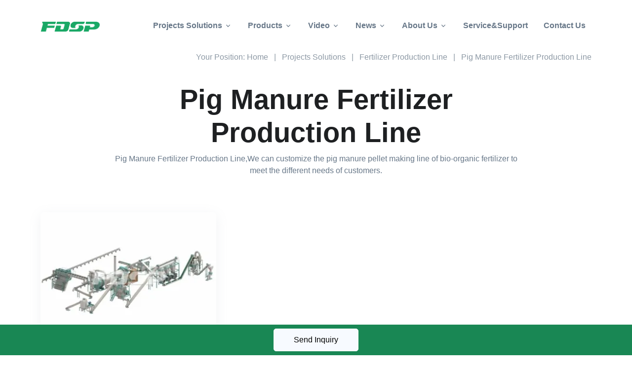

--- FILE ---
content_type: text/html
request_url: https://m.en.fdsp.com/pig-manure-fertilizer-solution/
body_size: 12073
content:
<!DOCTYPE html>
<html lang="en-US">
<head>
  <meta charset="UTF-8">
  <title>Pig Manure Fertilizer Production Line,China,Manufacturers,Suppliers - FDSP</title>
  <meta name="description" content="Pig Manure Fertilizer Production Line,We can customize the pig manure pellet making line of bio-organic fertilizer to meet the different needs of customers.">
  <meta name="keywords" content="Pig Manure Fertilizer Production Line" />
  <meta name="apple-mobile-web-app-title" content="FDSP">
  <meta name="application-name" content="FDSP">
  <meta name="twitter:image" content="http://m.en.fdsp.com/template/eyou/mobile/images/ogimage.jpg">
  <meta name="twitter:title" content="Pig Manure Fertilizer Production Line,China,Manufacturers,Suppliers - FDSP">
  <meta name="twitter:description" content="Pig Manure Fertilizer Production Line,We can customize the pig manure pellet making line of bio-organic fertilizer to meet the different needs of customers.">
  <meta property="og:type" content="site">
  <meta property="og:site_name" content="FDSP">
  <meta property="og:url" content="http://m.en.fdsp.com/pig-manure-fertilizer-solution/">
  <meta property="og:image" content="http://m.en.fdsp.com/template/eyou/mobile/images/ogimage.jpg">
  <meta property="og:title" content="Pig Manure Fertilizer Production Line,China,Manufacturers,Suppliers - FDSP">
  <meta property="og:description" content="Pig Manure Fertilizer Production Line,We can customize the pig manure pellet making line of bio-organic fertilizer to meet the different needs of customers.">
  <meta name="viewport"
    content="width=device-width, user-scalable=no, initial-scale=1.0, maximum-scale=1.0, minimum-scale=1.0">
  <meta name="format-detection" content="telephone=yes">
  <meta name="format-detection" content="email=yes">
  <meta name="apple-mobile-web-app-capable" content="yes">
  <meta name="apple-mobile-web-app-status-bar-style" content="black">
  <meta name="x5-orientation" content="portrait">
  <meta name="screen-orientation" content="portrait">
  <meta name="MobileOptimized" content="640">
  <meta name="applicable-device" content="mobile">
  <link href="https://en.fdsp.com/pig-manure-fertilizer-solution/" rel="canonical">
  <link rel="shortcut icon" href="http://m.en.fdsp.com/favicon.ico"
    type="image/vnd.microsoft.icon" />
  <link rel="icon" href="http://m.en.fdsp.com/favicon.ico" type="image/x-icon">
  <link rel="stylesheet" href="/template/eyou/mobile/css/theme.min.css">   <script>
    window.dataLayer = window.dataLayer || [];
    function gtag() { dataLayer.push(arguments); }
    gtag('consent', 'default', {
      'ad_storage': 'denied',
      'analytics_storage': 'denied',
      'ad_user_data': 'denied',
      'ad_personalization': 'denied'
    });
  </script>
  <!-- Google Tag Manager -->
<script>(function(w,d,s,l,i){w[l]=w[l]||[];w[l].push({'gtm.start':
new Date().getTime(),event:'gtm.js'});var f=d.getElementsByTagName(s)[0],
j=d.createElement(s),dl=l!='dataLayer'?'&l='+l:'';j.async=true;j.src=
'https://www.googletagmanager.com/gtm.js?id='+i+dl;f.parentNode.insertBefore(j,f);
})(window,document,'script','dataLayer','GTM-WHH9H7P');</script>
<!-- End Google Tag Manager -->
</head>
<body> <link rel="stylesheet" href="/template/eyou/mobile/css/hs-mega-menu.min.css">
<!-- ========== HEADER ========== -->
<header id="header" class="navbar navbar-expand-lg navbar-end navbar-light bg-white p-0 pt-4">
  <div class="container">
    <nav class="js-mega-menu navbar-nav-wrap">
      <a class="navbar-brand" href="/" aria-label="FDSP"> <img  decoding="async" fetchpriority="high" loading="eager" class="navbar-brand-logo"  src="https://en.fdsp.com/uploads/allimg/20240323/1-240323154255963.png" alt="FDSP"> </a>
      <button class="navbar-toggler" type="button" data-bs-toggle="collapse" data-bs-target="#navbarNavDropdown"
        aria-controls="navbarNavDropdown" aria-expanded="false" aria-label="Toggle navigation">
        <span class="navbar-toggler-default"> <i class="bi-list"></i> </span>
        <span class="navbar-toggler-toggled"> <i class="bi-x"></i> </span> </button>
      <div class="collapse navbar-collapse" id="navbarNavDropdown">
        <ul class="navbar-nav">  <li class="hs-has-mega-menu nav-item">
            <a id="landingsMegaMenu158" class="hs-mega-menu-invoker nav-link fw-bold dropdown-toggle" aria-current="page" href="/projects-solutions/" role="button" data-bs-toggle="dropdown" aria-expanded="false"> Projects Solutions </a>
             <div class="hs-mega-menu dropdown-menu w-100 p-0 m-0"
              aria-labelledby="landingsMegaMenu158" style="min-width: 30rem;">
              <div class="row">
                <div class="col-lg-12">
                  <div class="navbar-dropdown-menu-inner">
                    <div class="row">  <div
                        class="col-sm mb-3 mb-sm-0">
                        <a class="dropdown-header text-capitalize text-dark fs-6 border-bottom text-wrap" href="/feed-engineering/">Feed Production Line</a>
                         <a class="dropdown-item text-wrap" href="/small-turnkey-animal-feed-set/">Small Turnkey Animal Feed Production Line</a>
                         <a class="dropdown-item text-wrap" href="/poultry-livestock-feed-production-line/">Poultry & Livestock Feed Production Line</a>
                         <a class="dropdown-item text-wrap" href="/pig-feed-production-line/">Pig Feed Production Line</a>
                         <a class="dropdown-item text-wrap" href="/ruminant-animal-feed-production-line/">Ruminant Animal Feed Production Line</a>
                         <a class="dropdown-item text-wrap" href="/floating-fish-feed-extruding-line/">Floating Fish Feed Extruding Line</a>
                         <a class="dropdown-item text-wrap" href="/yuanliaopenghuachengtaogongcheng/">Raw Material Extruding Production Line</a>
                         <a class="dropdown-item text-wrap" href="/chongwushipingongcheng/">Pet feed engineering</a>
                         <a class="dropdown-item text-wrap" href="/premix-feed-production-line/">Premix Feed Production Line</a>
                         <a class="dropdown-item text-wrap" href="/concentrated-feed-production-line/">Concentrated Feed Production Line</a>
                         <a class="dropdown-item text-wrap" href="/aqua-fish-feed-production-line/">Aqua Fish Feed Production Line</a>
                                              </div>  <div
                        class="col-sm mb-3 mb-sm-0">
                        <a class="dropdown-header text-capitalize text-dark fs-6 border-bottom text-wrap" href="/fertilizer-engineering/">Fertilizer Production Line</a>
                         <a class="dropdown-item text-wrap" href="/chicken-manure-fertilizer-solution/">Chicken Manure Fertilizer Production Line</a>
                         <a class="dropdown-item text-wrap" href="/pig-manure-fertilizer-solution/">Pig Manure Fertilizer Production Line</a>
                         <a class="dropdown-item text-wrap" href="/cattle-sheep-manure-fertilizer-solution/">Cattle & Sheep Manure Fertilizer Production Line</a>
                         <a class="dropdown-item text-wrap" href="/human-waste-fertilizer-solution/">Human Waste Fertilizer Production Line</a>
                         <a class="dropdown-item text-wrap" href="/kitchen-waste-fertilizer-solution/">Kitchen Waste Fertilizer Production Line</a>
                                              </div>  <div
                        class="col-sm mb-3 mb-sm-0">
                        <a class="dropdown-header text-capitalize text-dark fs-6 border-bottom text-wrap" href="/biomass-engineering/">Biomass Production Line</a>
                         <a class="dropdown-item text-wrap" href="/wood-pellet-production-line/">Wood Pellet Production Line</a>
                         <a class="dropdown-item text-wrap" href="/crop-pellet-production-line/">Straw Pellet Production Line</a>
                         <a class="dropdown-item text-wrap" href="/solid-waste-pellet-production-line/">Solid Waste Pellet Production Line</a>
                                              </div>  <div
                        class="col-sm mb-3 mb-sm-0">
                        <a class="dropdown-header text-capitalize text-dark fs-6 border-bottom text-wrap" href="/steel-silo-engineering/">Steel Silo Engineering</a>
                         <a class="dropdown-item text-wrap" href="/grain-industry-silo/">Grain Industry Silo</a>
                         <a class="dropdown-item text-wrap" href="/building-materials-industry-silo/">Building Materials Industry Silo</a>
                         <a class="dropdown-item text-wrap" href="/feed-industry-silo/">Feed Industry Silo</a>
                         <a class="dropdown-item text-wrap" href="/port-industry-silo/">Port Industry Silo</a>
                         <a class="dropdown-item text-wrap" href="/brewing-industry-silo/">Brewing Industry Silo</a>
                         <a class="dropdown-item text-wrap" href="/oil-and-plat-industry-silo/">Oil and Plat Industry Silo</a>
                         <a class="dropdown-item text-wrap" href="/chengpinsanzhuangcang/">Finished products bulk steel silo</a>
                                              </div>  </div>
                  </div>
                </div>
              </div>
            </div>           </li>  <li class="hs-has-mega-menu nav-item">
            <a id="landingsMegaMenu13" class="hs-mega-menu-invoker nav-link fw-bold dropdown-toggle" aria-current="page" href="/products/" role="button" data-bs-toggle="dropdown" aria-expanded="false"> Products </a>
             <div class="hs-mega-menu dropdown-menu w-100 p-0 m-0"
              aria-labelledby="landingsMegaMenu13" style="min-width: 30rem;">
              <div class="row">
                <div class="col-lg-12">
                  <div class="navbar-dropdown-menu-inner">
                    <div class="row">  <div
                        class="col-sm mb-3 mb-sm-0">
                        <a class="dropdown-header text-capitalize text-dark fs-6 border-bottom text-wrap" href="/feed-machinery/">Feed Machinery</a>
                         <a class="dropdown-item text-wrap" href="/feed-hammer-mill/">Feed Hammer Mill</a>
                         <a class="dropdown-item text-wrap" href="/mixing-equipment/">Mixing Equipment</a>
                         <a class="dropdown-item text-wrap" href="/feed-pellet-mill/">Feed Pellet Mill</a>
                         <a class="dropdown-item text-wrap" href="/feed-extruder/">Feed Extruder</a>
                         <a class="dropdown-item text-wrap" href="/liquid-adding-system/">Liquid Adding System</a>
                         <a class="dropdown-item text-wrap" href="/feed-cleaning-equipment/">Feed Cleaning Equipment</a>
                         <a class="dropdown-item text-wrap" href="/cooler/">Cooler</a>
                         <a class="dropdown-item text-wrap" href="/posuishebei/">Crumbler</a>
                         <a class="dropdown-item text-wrap" href="/screener/">Screener</a>
                         <a class="dropdown-item text-wrap" href="/tishengshusongshebei/">Elevating Conveying Equipment</a>
                                              </div>  <div
                        class="col-sm mb-3 mb-sm-0">
                        <a class="dropdown-header text-capitalize text-dark fs-6 border-bottom text-wrap" href="/fertilizer-machinery/">Fertilizer Machinery</a>
                         <a class="dropdown-item text-wrap" href="/turner/">Turner</a>
                         <a class="dropdown-item text-wrap" href="/grinder-and-mixer/">Grinder Machine</a>
                         <a class="dropdown-item text-wrap" href="/hunheshebei/">Mixer Machine</a>
                         <a class="dropdown-item text-wrap" href="/dryer/">Dryer</a>
                         <a class="dropdown-item text-wrap" href="/fertilizer-pellet-mill/">Fertilizer Pellet Mill</a>
                         <a class="dropdown-item text-wrap" href="/cooler-screener/">Cooler &amp; Screener</a>
                                              </div>  <div
                        class="col-sm mb-3 mb-sm-0">
                        <a class="dropdown-header text-capitalize text-dark fs-6 border-bottom text-wrap" href="/biomass-machinery/">Biomass Machinery</a>
                         <a class="dropdown-item text-wrap" href="/debarking-machine/">Raw Material Pretreatment Equipment</a>
                         <a class="dropdown-item text-wrap" href="/hammer-mill/">Hammer Mill</a>
                         <a class="dropdown-item text-wrap" href="/dryer-equipment/">Dryer Equipment</a>
                         <a class="dropdown-item text-wrap" href="/pellet-mill/">Pellet Mill</a>
                         <a class="dropdown-item text-wrap" href="/cooler-screener1/">Ancillary Equipment</a>
                                              </div>  <div
                        class="col-sm mb-3 mb-sm-0">
                        <a class="dropdown-header text-capitalize text-dark fs-6 border-bottom text-wrap" href="/steel-silo-machinery/">Steel Silo Machinery</a>
                         <a class="dropdown-item text-wrap" href="/dryer-machine/">Dryer Machine</a>
                         <a class="dropdown-item text-wrap" href="/conveying-equipment/">Conveying Equipment</a>
                         <a class="dropdown-item text-wrap" href="/loading-unloading-equipment/">Loading & Unloading Equipment</a>
                         <a class="dropdown-item text-wrap" href="/steel-silo/">Steel Silo</a>
                         <a class="dropdown-item text-wrap" href="/monitoring-and-management-system/">Monitoring and Management System</a>
                         <a class="dropdown-item text-wrap" href="/steel-silo-production-pieces/">Steel Silo Production Pieces</a>
                                              </div>  </div>
                  </div>
                </div>
              </div>
            </div>           </li>           <li class=" hs-has-sub-menu  nav-item">
            <a id="landingsMegaMenu1" class="hs-mega-menu-invoker nav-link fw-bold  dropdown-toggle " href="/video/" role="button"  data-bs-toggle="dropdown"  aria-expanded="false"> Video </a>
             <div
              class="hs-sub-menu dropdown-menu pt-0 mt-0" aria-labelledby="companyMegaMenu1"
              style="min-width: 14rem;">               <a class="dropdown-item" href="/products-video/">Products Video</a>               <a class="dropdown-item" href="/engineering-video/">Engineering Video</a>               <a class="dropdown-item" href="/corporate-video/">Corporate Video</a>               <a class="dropdown-item" href="/3D-Animation/">3D Animation</a>               <a class="dropdown-item" href="/explanation-video/">Explainer video</a>  </div>
                      </li>           <li class=" hs-has-sub-menu  nav-item">
            <a id="landingsMegaMenu17" class="hs-mega-menu-invoker nav-link fw-bold  dropdown-toggle " href="/news/" role="button"  data-bs-toggle="dropdown"  aria-expanded="false"> News </a>
             <div
              class="hs-sub-menu dropdown-menu pt-0 mt-0" aria-labelledby="companyMegaMenu17"
              style="min-width: 14rem;">               <a class="dropdown-item" href="/company-news/">Company News</a>               <a class="dropdown-item" href="/industry-news/">Industry News</a>               <a class="dropdown-item" href="/faq/">FAQ</a>  </div>
                      </li>           <li class=" hs-has-sub-menu  nav-item">
            <a id="landingsMegaMenu159" class="hs-mega-menu-invoker nav-link fw-bold  dropdown-toggle " href="/about-us/" role="button"  data-bs-toggle="dropdown"  aria-expanded="false"> About Us </a>
             <div
              class="hs-sub-menu dropdown-menu pt-0 mt-0" aria-labelledby="companyMegaMenu159"
              style="min-width: 14rem;">               <a class="dropdown-item" href="/abouts/">About Us</a>               <a class="dropdown-item" href="/enterprise-culture/">Enterprise Culture</a>               <a class="dropdown-item" href="/development-path/">Development Path</a>               <a class="dropdown-item" href="/qualification/">Qualification</a>               <a class="dropdown-item" href="/agent/">Recruitment agent</a>  </div>
                      </li>           <li class=" nav-item">
            <a id="landingsMegaMenu4" class="hs-mega-menu-invoker nav-link fw-bold " href="/service-support/" role="button"  aria-expanded="false"> Service&Support </a>
                      </li>           <li class=" nav-item">
            <a id="landingsMegaMenu70" class="hs-mega-menu-invoker nav-link fw-bold " href="/contacts-us/" role="button"  aria-expanded="false"> Contact Us </a>
                      </li>         </ul>
      </div>
    </nav>
  </div>
</header>
<!-- ========== END HEADER ========== -->  <ul
  class="container list-inline list-separator mb-4 mt-4 mb-lg-6 text-muted text-end" itemscope
  itemtype="https://schema.org/BreadcrumbList">Your Position:  <a href='/' class='text-muted'>Home</a>   |   <a href='/projects-solutions/' class='text-muted'>Projects Solutions</a>   |   <a href='/fertilizer-engineering/' class='text-muted'>Fertilizer Production Line</a>   |   <a href='/pig-manure-fertilizer-solution/'>Pig Manure Fertilizer Production Line</a></ul>  <div class="container">
    <div class="w-lg-75 text-center mx-lg-auto">
      <div class="mb-5 mb-md-10">
        <h1 class="display-4">Pig Manure Fertilizer Production Line</h1>
        <p>Pig Manure Fertilizer Production Line,We can customize the pig manure pellet making line of bio-organic fertilizer to meet the different needs of customers.</p>
      </div>
    </div>
    <div class="content-space-b-1 content-space-b-lg-1">
      <div class="js-shuffle row row-cols-1 row-cols-sm-2 row-cols-lg-3 mb-5">  <div class="col mb-5" itemscope itemtype="https://schema.org/Product">
          <div class="card h-100 card-transition">
            <a href="/pig-manure-fertilizer-solution/6_7tph_pig_manure_bio_organic_pelleting_line_2007.html"><img  decoding="async" fetchpriority="low" loading="lazy" itemprop="image" class="card-img-top"  src="https://en.fdsp.com/uploads/thumb/366_266/a28.jpeg" width="366" height="266" alt="6-7tph pig manure bio-organic pelleting line"></a>
            <div class="card-body"> <span class="card-subtitle text-body" itemprop="name">Pig Manure Fertilizer Production Line</span>
              <h5 class="card-title"><a class="card-text" itemprop="url" href="/pig-manure-fertilizer-solution/6_7tph_pig_manure_bio_organic_pelleting_line_2007.html" >6-7tph pig manure bio-organic pelleting line</a></h5>
              <bottom class="btn btn-outline-success btn-sm btn-transition rounded-pill px-6 w-100"
                onclick="dataLayer.push({'GetTime': getNowFormatDate()});" data-bs-toggle="modal"
                data-bs-target="#formfooter">Get a Quote</bottom>
            </div>
          </div>
          <div itemprop="offers" itemtype="https://schema.org/AggregateOffer" itemscope>
            <meta itemprop="lowPrice" content="1000.00" />
            <meta itemprop="highPrice" content="999999.99" />
            <meta itemprop="offerCount" content="100" />
            <meta itemprop="priceCurrency" content="USD" />
          </div>
          <div itemprop="aggregateRating" itemtype="https://schema.org/AggregateRating" itemscope>
            <meta itemprop="reviewCount" content="100" />
            <meta itemprop="ratingValue" content="5" />
          </div>
        </div>  </div>
      <nav aria-label="Page navigation example">
        <ul class="pagination justify-content-center">  Total <strong>1</strong> Page <strong>1</strong>        </ul>
      </nav>
    </div>
  </div> <!-- CTA Banner -->
<section id="contacts" class=" content-space-b-2 content-space-b-lg-2"  > 
  <!-- CTA -->
  <div class="bg-soft-success">
    <div class="container content-space-1">
      <div class="row justify-content-lg-between align-items-lg-center">
        <div class="col-md mb-5 mb-md-0">
          <div class="text-dark mb-0">We design comprehensive solutions for machinery and engineering according to different requirements of customers, different raw materials and different sites.and provide 3D renderings to enhance the user experience.</div>
        </div>
        <div class="col-md-auto">
          <div class="d-grid d-sm-flex gap-3"> <a class="btn btn-success btn-transition" onclick="dataLayer.push({'GetTime': getNowFormatDate()});"  data-bs-toggle="modal" data-bs-target="#formtanchuang" > Send Inquiry</a> <a class="btn btn-ghost-dark btn-transition" onclick="dataLayer.push({'GetTime': getNowFormatDate()});"  data-bs-toggle="modal" data-bs-target="#formfooter" title="Get a Quote">Get a Quote <i class="bi-chevron-right small ms-1"></i></a> </div>
        </div>
      </div>
    </div>
  </div>
  <!-- End CTA --> 
</section>
<!-- End CTA Banner-->  <section id="Form"> 
  <div class="container content-space-0 content-space-lg-0">
    <div class="row justify-content-lg-between align-items-md-center">
      <div class="col-md-5 mb-7 mb-md-0">
        <div class="mb-5">
          <div class="h2">Why choose us</div>
          
        </div>
        <!-- service -->
        <ul class="list-checked list-checked-success">
          <div class="accordion" id="accordionExample">             <div class="accordion-item">
              <div class="accordion-header" id="heading0"> <a class="accordion-button collapsed" role="button" data-bs-toggle="collapse" data-bs-target="#flush-collapse0" aria-expanded="false" aria-controls="flush-collapse0">Personalized customization   Provide 3D renderings</a> </div>
              <div id="flush-collapse0" class="accordion-collapse collapse" aria-labelledby="flush-heading0" data-bs-parent="#accordionFlushExample">
                <div class="accordion-body">We can design project planning solutions according to the different needs of customers, and provide 3D renderings to enhance the user experience.Also, we&#39; ll help customers to accurately sort out their own needs, and work with customers to repeatedly rationalize the scientific process, scientific, and optimize the design of the product system, and meet the reasonable individual needs of customers at any cost.With the spirit of perfectionism, we will build a good friend turnkey project, seek for our customers&#39; value, and use the &quot;differentiated competition strategy&quot; to improve the market competitiveness for our customers and achieve strong cooperation and common development.</div>
              </div>
            </div>
                        <div class="accordion-item">
              <div class="accordion-header" id="heading1"> <a class="accordion-button collapsed" role="button" data-bs-toggle="collapse" data-bs-target="#flush-collapse1" aria-expanded="false" aria-controls="flush-collapse1">Field Survey</a> </div>
              <div id="flush-collapse1" class="accordion-collapse collapse" aria-labelledby="flush-heading1" data-bs-parent="#accordionFlushExample">
                <div class="accordion-body">We design comprehensive solutions for feed machinery, fertilizer machinery, biomass machinery, storage machinery and engineering according to different requirements of customers, different raw materials and different sites.Our professionals will go deep into the construction site and plan well. In practice, it is truly tailored to local conditions. Different design schemes and construction methods are adopted according to different survey results to ensure scientific, reasonable, economical and practical, and environmentally friendly and then create a safe, efficient and stable production line for customers.</div>
              </div>
            </div>
                        <div class="accordion-item">
              <div class="accordion-header" id="heading2"> <a class="accordion-button collapsed" role="button" data-bs-toggle="collapse" data-bs-target="#flush-collapse2" aria-expanded="false" aria-controls="flush-collapse2">Professional Team</a> </div>
              <div id="flush-collapse2" class="accordion-collapse collapse" aria-labelledby="flush-heading2" data-bs-parent="#accordionFlushExample">
                <div class="accordion-body">The company has a professional technical team with 25 years of practical experience in design, manufacture and installation. We persist on unified management, unified training, high quality personnel and good service always the same. Strict technical assessment is carried out every year, and the examination and approval is basic qualified for employment. Our workers have rich professional quality and high sense of responsibility for on-site installation and maintenance experience.With a high degree of professionalism, we help our customers achieve production efficiency in the shortest period of time, allowing customers to seize market opportunities and win at the starting line.</div>
              </div>
            </div>
                        <div class="accordion-item">
              <div class="accordion-header" id="heading3"> <a class="accordion-button collapsed" role="button" data-bs-toggle="collapse" data-bs-target="#flush-collapse3" aria-expanded="false" aria-controls="flush-collapse3">Technical Service</a> </div>
              <div id="flush-collapse3" class="accordion-collapse collapse" aria-labelledby="flush-heading3" data-bs-parent="#accordionFlushExample">
                <div class="accordion-body">Regardless of pre-sales or after-sales technical support, we are always ready to provide customer satisfied service.With the rigorous order to ensure the highest efficiency, we are prepared to receive customer technical inquiries at any time, on-site service, equipment maintenance, production failures, service complaints and other issues to improve customer satisfaction.Through telephone consultation and on-site service, we can find problems and solve problems in time to ensure customer rights, provide professional and targeted services for different users, and escort customers throughout the process</div>
              </div>
            </div>
                        <div class="accordion-item">
              <div class="accordion-header" id="heading4"> <a class="accordion-button collapsed" role="button" data-bs-toggle="collapse" data-bs-target="#flush-collapse4" aria-expanded="false" aria-controls="flush-collapse4">One-on-One Guidance</a> </div>
              <div id="flush-collapse4" class="accordion-collapse collapse" aria-labelledby="flush-heading4" data-bs-parent="#accordionFlushExample">
                <div class="accordion-body">After the installation and commissioning is completed, we will provide one-to-one technical guidance according to the actual situation of the customer, and will be responsible for training the operators until the customer can completely operate the production. We  truly be &quot;customer-centric&quot; to provide excellent service to customers.Follow-up questions will be answered by professionals and they  make timely feedback records, and provide solutions to problems. If there is a need for on-site guidance, depending on the specific circumstances, the company will arrange relevant professionals to provide timely guidance to the designated location.</div>
              </div>
            </div>
                        <div class="accordion-item">
              <div class="accordion-header" id="heading5"> <a class="accordion-button collapsed" role="button" data-bs-toggle="collapse" data-bs-target="#flush-collapse5" aria-expanded="false" aria-controls="flush-collapse5">Rapid Response, Lifetime Maintenance</a> </div>
              <div id="flush-collapse5" class="accordion-collapse collapse" aria-labelledby="flush-heading5" data-bs-parent="#accordionFlushExample">
                <div class="accordion-body">   In the service quality control, we insist on lifelong service and infinite improvement. In addition to the shelf life, we provide lifelong service to our customers. As long as the equipment is in use, the service of the good friend will not be terminated. In the service, we insist on the first time response, the fastest speed to solve the problem.   At the same time, the product dynamic improvement system is established, and the typical problems on the products reflected by the customers are solved. Immediately after the solution, the product design is improved. According to the idea of &#39;no best, only better&#39;, we pursue endless improvement on the product, the service process on the issue. After the solution, we will immediately improve and optimize the service process, service standards and documentation system, and infinitely improve the service system with the spirit of  &#39;accumulating the tide and dripping through the stone&#39;.</div>
              </div>
            </div>
             </div>
        </ul>
        <!--End service --> 
      </div>
      <div class="col-md-7 col-lg-6" id="Form">
      <form method="post" action="https://en.fdsp.com/index.php?m=home&c=Lists&a=gbook_submit&lang=cn" id="form-bottom" >
        <input type="hidden" name="attr_31" id="urlbottom" value="">
        <input type="hidden" name="attr_38" id="umtfrombottom" value="">
        <input type="hidden" name="attr_46" id="wordfrombottom" value="">
        <input type="hidden" name="gourl" id="gourlbottom" value="">
        <input type="hidden" name="typeid" value="238">
        <div class="card">
          <div class="card-header p-2 bg-success text-center">
            <div class="card-header-title text-white h2">Send Inquiry</div>
            <p class="text-white m-0">Get a quote, Learn more about products</p>
          </div>
          <div class="card-body"> 
            <div class="row gx-3">
              <div class="col-sm-6 mb-4">
                <input type="text" class="form-control form-control-lg" name="attr_26" placeholder="Name" aria-label="Name">
              </div>
              <div class="col-sm-6 mb-4">
                <input type="tel" class="form-control form-control-lg" name="attr_28" placeholder="Telephone or Whatsapp" aria-label="Telephone or Whatsapp">
              </div>
            </div>
            <div class="mb-4">
              <input type="email" class="form-control form-control-lg" name="attr_29" placeholder="Email *" required="">
            </div>
            <div class="row gx-3 col-sm-12 m-0 mb-4">
              <textarea class="form-control form-control-lg pb-4" name="attr_30" placeholder="Please tell us your detailed requirements, Such as output, raw materials *" required=""></textarea>
              <div class="text-muted small pt-3">We provide quotations, solutions and products based on the information you fill in, please fill in your needs and project description in detail</div>
            </div>
            
            <div class="row align-items-center d-grid mb-2">
              <button type="submit" class="btn btn-success btn-lg">Submit</button>
            </div>
          </div>
         <div class="text-center mb-3 row">
            <div class="col-sm-12 col-lg-7"><span class="form-text">We'll get back to you in 1 business days.</span></div>
            <!-- <div class="col-sm-12 col-lg-5"><a class="link link-success" href="https://wa.me/+86 13961106628?text=I%E2%80%99m%20interested%20in%20learning%20more%20about%20your%20product%20(https://en.fdsp.com/pig-manure-fertilizer-solution/)" onclick="dataLayer.push({'GetTime': getNowFormatDate()});"  target="_blank" title="+86 13961106628"><i class="bi bi-whatsapp"></i>  +86 13961106628</a></div> -->
         </div>
        </div>
        
      </form>
    </div>
  </div>
  </div>
</section>

 <!-- ========== FOOTER ========== -->
<footer class="bg-light mt-5 mb-10">
  <div class="container pb-1 pb-lg-4">
    <div class="row content-space-t-2">
      <div class="col-12 col-lg-3 mb-7 mb-lg-0">
        <div class="mb-5">
          <a class="navbar-brand" href="/" aria-label="Space"> <img  decoding="async" fetchpriority="low" loading="lazy" class="navbar-brand-logo"  src="https://en.fdsp.com/uploads/allimg/20240323/1-240323154255963.png" alt="FDSP"> </a>
        </div>
        <ul class="list-unstyled list-py-1">
          <li>
            <a class="link-success fw-bold" onclick="dataLayer.push({'GetTime': getNowFormatDate()});" data-bs-toggle="modal" data-bs-target="#formfooter" href=""><i class="bi bi-currency-exchange"></i> Get a Quote</a>
          </li>
          <li>
            <a class="link-success fw-bold" onclick="dataLayer.push({'GetTime': getNowFormatDate()});"  data-bs-toggle="modal" data-bs-target="#formtanchuang" href=""><i class="bi bi-patch-question-fill"></i> Send Inquiry</a>
          </li>
          <li>
            <a class="link-success fw-bold" href="/guestbook/solution/" target="_blank"><i class="bi bi-chat-square-text-fill"></i> Solutions Design</a>
          </li>
        </ul>
      </div>
      <div class="col-6 col-sm mb-7 mb-sm-0">
        <h5 class="mb-3">Projects Solutions</h5>
        <ul class="list-unstyled list-py-1 mb-0">  <li>
            <a class="link-sm link-secondary" href="/feed-engineering/">Feed Production Line</a>
          </li>  <li>
            <a class="link-sm link-secondary" href="/fertilizer-engineering/">Fertilizer Production Line</a>
          </li>  <li>
            <a class="link-sm link-secondary" href="/biomass-engineering/">Biomass Production Line</a>
          </li>  <li>
            <a class="link-sm link-secondary" href="/steel-silo-engineering/">Steel Silo Engineering</a>
          </li>  </ul>
      </div>
      <div class="col-6 col-sm mb-7 mb-sm-0">
        <h5 class="mb-3">Products</h5>
        <ul class="list-unstyled list-py-1 mb-0">  <li>
            <a class="link-sm link-secondary" href="/feed-machinery/">Feed Machinery</a>
          </li>  <li>
            <a class="link-sm link-secondary" href="/fertilizer-machinery/">Fertilizer Machinery</a>
          </li>  <li>
            <a class="link-sm link-secondary" href="/biomass-machinery/">Biomass Machinery</a>
          </li>  <li>
            <a class="link-sm link-secondary" href="/steel-silo-machinery/">Steel Silo Machinery</a>
          </li>  </ul>
      </div>
      <div class="col-6 col-sm mb-7 mb-sm-0">
        <h5 class="mb-3">About Us</h5>
        <ul class="list-unstyled list-py-1 mb-0">  <li>
            <a class="link-sm link-secondary" href="/abouts/">About Us</a>
          </li>  <li>
            <a class="link-sm link-secondary" href="/enterprise-culture/">Enterprise Culture</a>
          </li>  <li>
            <a class="link-sm link-secondary" href="/development-path/">Development Path</a>
          </li>  <li>
            <a class="link-sm link-secondary" href="/qualification/">Qualification</a>
          </li>  <li>
            <a class="link-sm link-secondary" href="/agent/">Recruitment agent</a>
          </li>  </ul>
      </div>
      <div class="col-6 col-sm">
        <h5 class="mb-3">Contact Us</h5>
        <ul class="list-unstyled list-py-1 mb-5">
          <!--<li><a class="link-sm link-secondary" onclick="dataLayer.push({'GetTime': getNowFormatDate()});" data-bs-toggle="modal" data-bs-target="#formfooter" href=""><i class="bi bi-currency-exchange"></i> Get a Quote</a></li>
          <li><a class="link-sm link-secondary" onclick="dataLayer.push({'GetTime': getNowFormatDate()});"  data-bs-toggle="modal" data-bs-target="#formtanchuang" href=""><i class="bi bi-patch-question-fill"></i> Send Inquiry</a></li>-->
          <!-- <li><a class="link-sm link-secondary" href="https://wa.me/+86 13961106628?text=I%E2%80%99m%20interested%20in%20learning%20more%20about%20your%20product%20(https://en.fdsp.com/pig-manure-fertilizer-solution/)" onclick="dataLayer.push({'GetTime': getNowFormatDate()});"  target="_blank" title="+86 13961106628"><i class="bi bi-whatsapp"></i>  +86 13961106628</a></li> -->
          <li>
            <a class="link-sm link-secondary"  href="tel:+86 13961106628" onclick="dataLayer.push({'GetTime': getNowFormatDate()});"  target="_blank"><i class="bi bi-telephone-fill"></i>  +86 13961106628</a>
          </li>
          <li>
            <span class="link-sm link-secondary"><i class="bi bi-wechat"></i>  13961106628</span>
          </li>
          <li>
            <a class="link-sm link-secondary" onclick="dataLayer.push({'GetTime': getNowFormatDate()});" href="mailto:info@fdsp.com?subject=I%E2%80%99m%20interested%20in%20learning%20more%20about%20your%20product%20&bcc=cyrilcyw%40gmail.com&body=I%E2%80%99m%20interested%20in%20learning%20more%20about%20your%20product%20(https%3A%2F%2Fen.fdsp.com/pig-manure-fertilizer-solution/)"><i class="bi bi-envelope-fill"></i>  info@fdsp.com</a>
          </li>
        </ul>
      </div>
    </div>
    <div class="border-top my-5"></div>
    <div class="row mb-3">
      <div class="col-sm mb-3 mb-sm-0">
        <ul class="list-inline list-separator mb-0 text-muted link-sm"> Copyright © Jiangsu Liangyou Zhengda Co., Ltd. (FDSP) All Rights Reserved. Propesyonal na Feed Machinery / Fertilizer Machinery / Biomass Machinery / Steel Silo Manufacturer <a href="/sitemap.xml" class="text-muted" target="_blank">Sitemap</a> <a href="#" onclick="loadDetailedSettings(); return false;" class="text-decoration-none">    Cookie settings  </a> </ul>
      </div>
      <div class="col-sm-auto">
        <!-- Socials -->
        <ul class="list-inline mb-0">
          <!--<li class="list-inline-item"> <a class="btn btn-soft-secondary btn-xs btn-icon" href="https://www.facebook.com/AdvancedSystemSolution/" target="_blank"> <i class="bi-facebook"></i> </a> </li>
          <li class="list-inline-item"> <a class="btn btn-soft-secondary btn-xs btn-icon" href="https://studio.youtube.com/channel/UCZ4EHN7xfbsX6E3S5WkLa1w" target="_blank"> <i class="bi-youtube"></i> </a> </li>
          <li class="list-inline-item"> <a class="btn btn-soft-secondary btn-xs btn-icon" href="https://www.pinterest.com/cyrilcyw/" target="_blank"> <i class="bi-pinterest"></i> </a> </li>
          <li class="list-inline-item"> <a class="btn btn-soft-secondary btn-xs btn-icon" href="#" target="_blank"> <i class="bi-twitter"></i> </a> </li>
          -->
          <li class="list-inline-item">
            <!-- Button Group -->
            <div class="btn-group">
              <button type="button" class="btn btn-soft-secondary btn-xs dropdown-toggle" id="footerLightSelectLanguage"
                data-bs-toggle="dropdown" aria-expanded="false" data-bs-dropdown-animation>
                <span class="d-flex align-items-center"><span>English</span></span></button>
              <div class="dropdown-menu" aria-labelledby="footerLightSelectLanguage">
                <a class="dropdown-item d-flex align-items-center active" href="https://www.fdsp.com"><span>中文(简体)</span></a>
                <a class="dropdown-item d-flex align-items-center" href="https://en.fdsp.com/m"><span>English</span></a>
                <a class="dropdown-item d-flex align-items-center" href="https://kr.fdsp.com"><span>한국어</span></a>
                <a class="dropdown-item d-flex align-items-center" href="https://jap.fdsp.com"><span>日本語</span></a>
                <a class="dropdown-item d-flex align-items-center" href="https://vn.fdsp.com"><span>Vietnamese</span></a>
                <a class="dropdown-item d-flex align-items-center" href="https://uz.fdsp.com"><span>Uzbek</span></a>
                <a class="dropdown-item d-flex align-items-center" href="https://hi.fdsp.com"><span>Hindi</span></a>
                <a class="dropdown-item d-flex align-items-center" href="https://pt.fdsp.com"><span>Português</span></a>
                <a class="dropdown-item d-flex align-items-center" href="https://es.fdsp.com"><span>España</span></a>
                <a class="dropdown-item d-flex align-items-center" href="https://no.fdsp.com"><span>Norsk</span></a>
                <a class="dropdown-item d-flex align-items-center" href="https://tl.fdsp.com"><span>Filipino</span></a>
              </div>
            </div>
            <!-- End Button Group -->
          </li>
        </ul>
        <!-- End Socials -->
      </div>
    </div>
  </div>
  <div class="fixed-bottom bg-success p-2">
    <div class="d-sm-flex justify-content-center gap-2">
      <a class="btn btn-light btn-transition px-6" onclick="dataLayer.push({'GetTime': getNowFormatDate()});"  data-bs-toggle="modal" data-bs-target="#formtanchuang">Send Inquiry</a>
      <!-- <a class="btn text-white" href="https://wa.me/+86 13961106628?text=I%E2%80%99m%20interested%20in%20learning%20more%20about%20your%20product%20(https://en.fdsp.com/pig-manure-fertilizer-solution/)" target="_blank" title="+86 13961106628"><i class="bi bi-whatsapp"></i> Whatsapp<i class="bi-chevron-right small ms-1"></i></a> -->
    </div>
  </div>
</footer>
<!-- ========== END FOOTER ========== -->
<div class="modal fade" id="formfooter" data-bs-backdrop="static" data-bs-keyboard="false" tabindex="-1"
  aria-labelledby="formfooterLabel" aria-hidden="true">
  <div class="modal-dialog">
    <div class="modal-content">
      <div class="modal-header">
        <div class="modal-title pb-3 h5" id="formfooterModalLabel"> Get a Quote</div>
        <button type="button" class="btn-close" data-bs-dismiss="modal"></button>
      </div>
      <div class="container py-3">
        <div class="mx-auto" style="max-width: 35rem;">
          <!-- Form -->
          <form method="post" action="https://en.fdsp.com/index.php?m=home&c=Lists&a=gbook_submit&lang=cn" id="form-tanchuang-getquote">
            <input type="hidden" name="attr_31" id="urlChatOnline" value="">
            <input type="hidden" name="attr_38" id="umtfromChatOnline" value="">
            <input type="hidden" name="attr_46" id="wordfromChatOnline" value="">
            <input type="hidden" name="attr_47[]" value="Get a Quote">
            <input type="hidden" name="gourl" id="gourlChatOnline" value="">
            <input type="hidden" name="typeid" value="238">
            <div class="row">
              <div class="col-sm-6">
                <div class="mb-4">
                  <input type="text" class="form-control form-control-lg" name="attr_26" placeholder="Name" aria-label="Name">
                </div>
              </div>
              <div class="col-sm-6">
                <div class="mb-4">
                  <input type="tel" class="form-control form-control-lg" name="attr_28" placeholder="Telephone or Whatsapp" aria-label="Telephone or Whatsapp">
                </div>
              </div>
            </div>
            <div class="mb-4">
              <input type="email" class="form-control form-control-lg" name="attr_29" placeholder="Email *" required="">
            </div>
            <div class="mb-4">
              <textarea class="form-control form-control-lg" name="attr_30" placeholder="Please tell us your detailed requirements, Such as output, raw materials" rows="4"></textarea>
              <div class="text-muted small pt-3">We provide quotations, solutions and products based on the information you fill in, please fill in your needs and project description in detail</div>
            </div>
            <div class="d-grid mb-2">
              <button type="submit" class="btn btn-success btn-lg">Submit</button>
            </div>
            <div class="text-center mb-3 row">
              <div class="col-sm-12 col-lg-7"><span class="form-text">We'll get back to you in 1 business days.</span></div>
              <!-- <div class="col-sm-12 col-lg-5"><a class="link link-success" href="https://wa.me/+86 13961106628?text=I%E2%80%99m%20interested%20in%20learning%20more%20about%20your%20product%20(https://en.fdsp.com/pig-manure-fertilizer-solution/)" onclick="dataLayer.push({'GetTime': getNowFormatDate()});"  target="_blank" title="+86 13961106628"><i class="bi bi-whatsapp"></i>  +86 13961106628</a></div> -->
            </div>
          </form>
          <!-- End Form -->
        </div>
      </div>
    </div>
  </div>
</div>
<div class="modal fade" id="formtanchuang" data-bs-backdrop="static" data-bs-keyboard="false" tabindex="-1"
  aria-labelledby="formtanchuangLabel" aria-hidden="true">
  <div class="modal-dialog">
    <div class="modal-content">
      <div class="modal-header">
        <div class="modal-title h3" id="formtanchuangModalLabel">Send Inquiry</div>
        <button type="button" class="btn-close" data-bs-dismiss="modal"></button>
      </div>
      <div class="px-4">Get a quote, Learn more about products</div>
      <div class="container py-3">
        <div class="mx-auto" style="max-width: 35rem;">
          <!-- Form -->
          <form method="post" action="https://en.fdsp.com/index.php?m=home&c=Lists&a=gbook_submit&lang=cn" id="form-tanchuang-sendinquiry">
            <input type="hidden" name="attr_31" id="urltanchuang" value="">
            <input type="hidden" name="attr_38" id="umtfromtanchuang" value="">
            <input type="hidden" name="attr_46" id="wordfromtanchuang" value="">
            <input type="hidden" name="gourl" id="gourltanchuang" value="">
            <input type="hidden" name="typeid" value="238">
            <div class="row">
              <div class="col-sm-6">
                <div class="mb-4">
                  <input type="text" class="form-control form-control-lg" name="attr_26" placeholder="Name" aria-label="Name">
                </div>
              </div>
              <div class="col-sm-6">
                <div class="mb-4">
                  <input type="tel" class="form-control form-control-lg" name="attr_28" placeholder="Telephone or Whatsapp" aria-label="Telephone or Whatsapp">
                </div>
              </div>
            </div>
            <div class="mb-4">
              <input type="email" class="form-control form-control-lg" name="attr_29" placeholder="Email *" required="">
            </div>
            <div class="mb-4">
              <textarea class="form-control form-control-lg" name="attr_30" placeholder="Please tell us your detailed requirements, Such as output, raw materials *"  required="" rows="4"></textarea>
              <div class="text-muted small pt-3">We provide quotations, solutions and products based on the information you fill in, please fill in your needs and project description in detail</div>
            </div>
            <div class="d-grid mb-2">
              <button type="submit" class="btn btn-success btn-lg">Submit</button>
            </div>
            <div class="text-center mb-3 row">
              <div class="col-sm-12 col-lg-7"><span class="form-text">We'll get back to you in 1 business days.</span></div>
              <!-- <div class="col-sm-12 col-lg-5"><a class="link link-success" href="https://wa.me/+86 13961106628?text=I%E2%80%99m%20interested%20in%20learning%20more%20about%20your%20product%20(https://en.fdsp.com/pig-manure-fertilizer-solution/)" onclick="dataLayer.push({'GetTime': getNowFormatDate()});"  target="_blank" title="+86 13961106628"><i class="bi bi-whatsapp"></i>  +86 13961106628</a></div> -->
            </div>
          </form>
          <!-- End Form -->
        </div>
      </div>
    </div>
  </div>
</div>
<script src="/template/eyou/mobile/js/bootstrap.bundle.min.js" loading="lazy"></script>
<script src="/template/eyou/mobile/js/jquery-1.9.1.min.js" loading="lazy"></script>
<script src="/template/eyou/mobile/js/base.js" loading="lazy"></script>
<link rel="stylesheet" href="/template/eyou/mobile/css/bootstrap-icons.css" loading="lazy">
<!-- Cookie 核心功能脚本 -->
<script>
  /* 安全操作 localStorage 函数 */
  function getStorage(key) {
    try {
      return localStorage.getItem(key);
    } catch (e) {
      console.error('localStorage 读取错误：', e);
      return null;
    }
  }
  function setStorage(key, value) {
    try {
      localStorage.setItem(key, value);
    } catch (e) {
      console.error('localStorage 写入错误：', e);
    }
  }
  function removeStorage(key) {
    try {
      localStorage.removeItem(key);
    } catch (e) {
      console.error('localStorage 删除错误：', e);
    }
  }

  /* 更新 Cookie 同意设置 - 核心函数 */
  function updateConsent(adStorage, analyticsStorage) {
    try {
      gtag('consent', 'update', {
        'ad_storage': adStorage,
        'ad_user_data': adStorage,
        'ad_personalization': adStorage,
        'analytics_storage': analyticsStorage,
        'functionality_storage': 'granted',
        'security_storage': 'granted'
      });
    } catch (e) {
      console.error('更新 consent 状态失败：', e);
    }
    setStorage('cookieConsent', JSON.stringify({
      ad_storage: adStorage,
      ad_user_data: adStorage,
      ad_personalization: adStorage,
      analytics_storage: analyticsStorage
    }));
    dataLayer.push({ 'event': 'cookie_consent_update' });
  }

  /* 检测用户是否来自欧盟区域 */
  async function isEUUser() {
    const euCountries = [
      'AT', 'BE', 'BG', 'HR', 'CY', 'CZ', 'DK', 'EE', 'FI', 'FR',
      'DE', 'GR', 'HU', 'IE', 'IT', 'LV', 'LT', 'LU', 'MT', 'NL',
      'PL', 'PT', 'RO', 'SK', 'SI', 'ES', 'SE', 'GB'
    ];
    let regionData = getStorage('userRegionData');
    if (regionData) {
      try {
        const data = JSON.parse(regionData);
        if (data.timestamp && (Date.now() - data.timestamp < 30 * 24 * 60 * 60 * 1000)) {
          return data.isEU;
        }
      } catch (e) { }
    }
    try {
      const response = await fetch('https://ipapi.co/json/');
      const data = await response.json();
      /* console.log('IP地理位置信息:', data);
      console.log('国家代码:', data.country_code);
      console.log('是否欧盟:', euCountries.includes(data.country_code)); */
      const isEU = euCountries.includes(data.country_code);
      setStorage('userRegionData', JSON.stringify({
        isEU: isEU,
        country: data.country_code,
        timestamp: Date.now()
      }));
      return isEU;
    } catch (error) {
      setStorage('userRegionData', JSON.stringify({
        isEU: true,
        error: true,
        timestamp: Date.now()
      }));
      return true;
    }
  }

  /* 初始化 Cookie 同意逻辑 */
  async function initCookieConsent() {
    var cookieConsent = getStorage('cookieConsent');
    const isEU = await isEUUser();

    /*  // 只有欧盟用户需要显示 Cookie 设置按钮，并进行弹窗操作 */
    if (isEU) {
      document.getElementById('cookie-settings-btn').style.setProperty('display', 'flex', 'important');
      /* 如果没有 Cookie 设置，显示初次简单弹窗 */
      if (!cookieConsent) {
        setTimeout(function () {
          if (document.readyState === 'complete' || document.readyState === 'interactive') {
            const simpleCookiePopup = document.getElementById('simple-cookie-popup');
            simpleCookiePopup.classList.add('show');
            /* 使用Bootstrap Toast展示简单弹窗 */
            const toastInstance = new bootstrap.Toast(simpleCookiePopup);
            toastInstance.show();
          }
        }, 2000);
      }
    } else {
      /* 非欧盟用户：默认同意全部且不显示设置按钮 */
      try {
        gtag('consent', 'update', {
          'ad_storage': 'granted',
          'analytics_storage': 'granted',
          'ad_user_data': 'granted',
          'ad_personalization': 'granted'
        });
      } catch (e) { console.error('更新 consent 失败：', e); }
      setStorage('cookieConsent', 'auto');
      document.getElementById('cookie-settings-btn').style.setProperty('display', 'none', 'important');
    }

    /* 如果已存储设置，应用其状态 */
    if (cookieConsent) {
      try {
        var settings = JSON.parse(cookieConsent);
        updateConsent(settings.ad_storage, settings.analytics_storage);
      } catch (e) { }
    }
  }

  /* 撤回授权函数 */
  function revokeConsent() {
    try {
      gtag('consent', 'update', {
        'ad_storage': 'denied',
        'analytics_storage': 'denied',
        'ad_user_data': 'denied',
        'ad_personalization': 'denied',
        'functionality_storage': 'granted',
        'security_storage': 'granted'
      });
    } catch (e) { console.error('撤回更新 consent 失败：', e); }
    removeStorage('cookieConsent');
    alert('您的 Cookie 设置已撤回。请刷新页面后重新设置。');
    loadDetailedSettings();
  }

  /* 显示详细设置弹窗 */
  function loadDetailedSettings() {
    var savedConsent = getStorage('cookieConsent');
    if (savedConsent) {
      try {
        var settings = JSON.parse(savedConsent);
        document.querySelector('input[name="ad_all"]').checked =
          settings.ad_storage === 'granted';
        document.querySelector('input[name="analytics_storage"]').checked =
          settings.analytics_storage === 'granted';
      } catch (e) { }
    }
    const detailedModal = new bootstrap.Modal(document.getElementById('detailed-cookie-popup'));
    detailedModal.show();
    const simpleCookiePopup = bootstrap.Toast.getInstance(document.getElementById('simple-cookie-popup'));
    if (simpleCookiePopup) {
      simpleCookiePopup.hide();
    }
  }

  document.addEventListener('DOMContentLoaded', function () {
    document.getElementById('simple-accept').addEventListener('click', function () {
      updateConsent('granted', 'granted');
      const simpleCookiePopup = bootstrap.Toast.getInstance(document.getElementById('simple-cookie-popup'));
      simpleCookiePopup.hide();
    });
    document.getElementById('simple-reject').addEventListener('click', function () {
      loadDetailedSettings();
    });
    document.getElementById('cookie-settings-btn').addEventListener('click', function () {
      loadDetailedSettings();
    });
    document.getElementById('detailed-save').addEventListener('click', function () {
      var adAll = document.querySelector('input[name="ad_all"]').checked ? 'granted' : 'denied';
      var analyticsStorage = document.querySelector('input[name="analytics_storage"]').checked ? 'granted' : 'denied';
      updateConsent(adAll, analyticsStorage);
      const detailedModal = bootstrap.Modal.getInstance(document.getElementById('detailed-cookie-popup'));
      detailedModal.hide();
    });
    initCookieConsent().catch(console.error);
  });
</script>
<!-- Bootstrap设置按钮 -->
<button id="cookie-settings-btn"
  class="btn btn-light btn-sm d-flex align-items-center shadow-sm position-fixed bottom-0 start-0 m-3 z-2 d-none"
  aria-label="Cookie">
  <svg xmlns="http://www.w3.org/2000/svg" viewBox="0 0 512 512" class="me-1" style="width: 20px; height: 20px;">
    <path
      d="M257.5 27.6c-.8-5.4-4.9-9.8-10.3-10.6c-22.1-3.1-44.6 .9-64.4 11.4l-74 39.5C89.1 78.4 73.2 94.9 63.4 115L26.7 190.6c-9.8 20.1-13 42.9-9.1 64.9l14.5 82.8c3.9 22.1 14.6 42.3 30.7 57.9l60.3 58.4c16.1 15.6 36.6 25.6 58.7 28.7l83 11.7c22.1 3.1 44.6-.9 64.4-11.4l74-39.5c19.7-10.5 35.6-27 45.4-47.2l36.7-75.5c9.8-20.1 13-42.9 9.1-64.9c-.9-5.3-5.3-9.3-10.6-10.1c-51.5-8.2-92.8-47.1-104.5-97.4c-1.8-7.6-8-13.4-15.7-14.6c-54.6-8.7-97.7-52-106.2-106.8zM208 144a32 32 0 1 1 0 64 32 32 0 1 1 0-64zM144 336a32 32 0 1 1 64 0 32 32 0 1 1 -64 0zm224-64a32 32 0 1 1 0 64 32 32 0 1 1 0-64z" />
  </svg>
</button>
<!-- 简单 Cookie 同意弹窗 (使用Bootstrap Toast) -->
<div class="toast position-fixed bottom-0 start-0 end-0 p-3 w-100 z-3" id="simple-cookie-popup" role="alert"
  aria-live="assertive" aria-atomic="true" data-bs-autohide="false">
  <div class="toast-body d-flex flex-column flex-md-row justify-content-between align-items-md-center p-3">
    <p class="mb-3 mb-md-0">We use cookies to improve your experience, conduct statistical analysis and provide
      personalized advertising. For more information, please refer to
      <a href="/privacy-policy/" target="_blank">Cookie Statement</a>
    </p>
    <div class="d-flex gap-2">
      <button type="button" class="btn btn-outline-secondary" id="simple-reject">Settings</button>
      <button type="button" class="btn btn-success" id="simple-accept">Accept all</button>
    </div>
  </div>
</div>
<!-- 详细 Cookie 设置弹窗 (使用Bootstrap Modal) -->
<div class="modal fade" id="detailed-cookie-popup" tabindex="-1" aria-labelledby="detailed-title" aria-hidden="true">
  <div class="modal-dialog modal-dialog-centered">
    <div class="modal-content">
      <div class="modal-header">
        <h5 class="modal-title" id="detailed-title">Detailed Cookie settings</h5>
        <button type="button" class="btn-close" data-bs-dismiss="modal" aria-label="Close"></button>
      </div>
      <div class="modal-body">
        <p>We use cookies to improve your experience, conduct statistical analysis and provide personalized advertising.
          For more information, please refer to <a href="/privacy-policy/" target="_blank">Cookie Statement</a></p>
        <form id="detailed-form">
          <div class="mb-3 border-bottom pb-3">
            <div class="d-flex justify-content-between align-items-center">
              <div>
                <strong>Advertisement related</strong>
                <div class="text-muted small">Used to provide personalized advertising services</div>
              </div>
              <div class="form-check form-switch">
                <input class="form-check-input" type="checkbox" name="ad_all" id="ad_all" checked>
              </div>
            </div>
          </div>
          <div class="mb-3 border-bottom pb-3">
            <div class="d-flex justify-content-between align-items-center">
              <div>
                <strong>Statistical analysis</strong>
                <div class="text-muted small">Used to improve site performance and user experience</div>
              </div>
              <div class="form-check form-switch">
                <input class="form-check-input" type="checkbox" name="analytics_storage" id="analytics_storage" checked>
              </div>
            </div>
          </div>
          <div class="mb-3">
            <div class="d-flex justify-content-between align-items-center">
              <div>
                <strong>Basic functions</strong>
                <div class="text-muted small">Required for basic website functions, do not turn it off</div>
              </div>
              <div class="form-check form-switch">
                <input class="form-check-input" type="checkbox" checked disabled>
              </div>
            </div>
          </div>
        </form>
      </div>
      <div class="modal-footer justify-content-center">
        <button type="button" class="btn btn-success" id="detailed-save">Submit</button>
      </div>
    </div>
  </div>
</div> </body>
</html>

--- FILE ---
content_type: application/javascript
request_url: https://m.en.fdsp.com/template/eyou/mobile/js/base.js
body_size: 1563
content:
//googletagmanager
(function(w,d,s,l,i){w[l]=w[l]||[];w[l].push({'gtm.start':
new Date().getTime(),event:'gtm.js'});var f=d.getElementsByTagName(s)[0],
j=d.createElement(s),dl=l!='dataLayer'?'&l='+l:'';j.async=true;j.src=
'https://www.googletagmanager.com/gtm.js?id='+i+dl;f.parentNode.insertBefore(j,f);
})(window,document,'script','dataLayer','GTM-WHH9H7P');

 /**
 * 获取当前时间 格式：yyyy-MM-dd HH:MM:SS
 */
function getNowFormatDate() {
    var date = new Date();
    var seperator1 = "-";
    var seperator2 = ":";
    var month = date.getMonth() + 1;
    var strDate = date.getDate();
    if (month >= 1 && month <= 9) {
        month = "0" + month;
    }
    if (strDate >= 0 && strDate <= 9) {
        strDate = "0" + strDate;
    }
    var currentdate = date.getFullYear() + seperator1 + month + seperator1 + strDate
            + " " + date.getHours() + seperator2 + date.getMinutes()
            + seperator2 + date.getSeconds();
    return currentdate;
}
 /**
 * 获取当前时间 结束
 */

/*获取URL里面的参数*/
function getQueryVariable(variable) {
  var query = window.location.search.substring(1);
  var vars = query.split("&");
  for (var i = 0; i < vars.length; i++) {
    var pair = vars[i].split("=");
    if (pair[0] == variable) {
      return pair[1];
    }
  }
  return (false);
}
/*设置Cookie*/
function setCookie(cname, cvalue, exdays) {
  var d = new Date();
  d.setTime(d.getTime() + (exdays * 24 * 60 * 60 * 1000));
  var expires = "expires=" + d.toGMTString();
  document.cookie = cname + "=" + cvalue + "; " + expires + "; domain=.fdsp.com; path=/";
}
/*获取Cookie*/
function getCookie(cname) {
  var name = cname + "=";
  var ca = document.cookie.split(';');
  for (var i = 0; i < ca.length; i++) {
    var c = ca[i].trim();
    if (c.indexOf(name) == 0) {
      return c.substring(name.length, c.length);
    }
  }
  return "";
}
/*检查Cookie 最初归因：只记录第一次来源，作为询盘来源*/
	var user=getCookie("username");
	if (user!=""){
		$(document).ready(function(){
		  $("#umtfrom").val(user);
		  $("#umtfrom2").val(user);
		  $("#umtfrom5").val(user);
		  $("#umtfrombottom").val(user);
		  $("#umtfromChatOnline").val(user);
		  $("#umtfromtanchuang").val(user);
		  $("#umtfromSolutionFeed").val(user);
		  $("#umtfromSolutionFertilizer").val(user);
		  $("#umtfromSolutionBiomass").val(user);
		  $("#umtfromSolutionSilo").val(user);
        })
	}
	else {
		user = getQueryVariable("utm_source");
  		if (user!="" && user!=null){
    		setCookie("username",user,30);
		    $(document).ready(function(){
		        $("#umtfrom").val(user);
		        $("#umtfrom2").val(user);
		        $("#umtfrom5").val(user);
		        $("#umtfrombottom").val(user);
		        $("#umtfromChatOnline").val(user);
		        $("#umtfromtanchuang").val(user);
		        $("#umtfromSolutionFeed").val(user);
		        $("#umtfromSolutionFertilizer").val(user);
		        $("#umtfromSolutionBiomass").val(user);
		        $("#umtfromSolutionSilo").val(user);
            })
	    }
   } 

/*获取关键词并且设置成Cookie，方便跨页面使用：记录最后一次访问关键词*/
var keyword = decodeURIComponent(getQueryVariable("utm_term"));
  	if (keyword!="false"  ){  setCookie("utmkeywords",keyword,30); }
	else {  keyword = getCookie("utmkeywords");  }
	$(document).ready(function(){
	  $("#wordfrom").val(keyword);
	  $("#wordfrom2").val(keyword);
	  $("#wordfrom5").val(keyword);
	  $("#wordfrombottom").val(keyword);
	  $("#wordfromChatOnline").val(keyword);
	  $("#wordfromtanchuang").val(keyword);
  	  $("#wordfromSolutionFeed").val(keyword);
	  $("#wordfromSolutionFertilizer").val(keyword);
	  $("#wordfromSolutionBiomass").val(keyword);
	  $("#wordfromSolutionSilo").val(keyword);
    })
/*获取关键词 end*/            
            
            
            
var dxurl = window.location.href+" "+document.title;
var lyurl = document.referrer;
if (lyurl==""){lyurl=dxurl};
var gourls = window.location.href;
var mytime = Date();
  $(document).ready(function(){
	$("#url").val(dxurl);
	$("#url2").val(dxurl);
	$("#url5").val(dxurl);
	$("#urlbottom").val(dxurl);
	$("#urlChatOnline").val(dxurl);
	$("#urltanchuang").val(dxurl);
	$("#gourl").val(gourls);
	$("#gourl2").val(gourls);
	$("#gourl5").val(gourls);
	$("#gourltanchuang").val(gourls);
	$("#gourlChatOnline").val(gourls);
	$("#gourlbottom").val(gourls);
	$("#urlSolutionFeed").val(lyurl);
	$("#urlSolutionFertilizer").val(lyurl);
	$("#urlSolutionBiomass").val(lyurl);
	$("#urlSolutionSilo").val(lyurl);
	$("#gourlSolutionFeed").val(gourls);
	$("#gourlSolutionFertilizer").val(gourls);
	$("#gourlSolutionBiomass").val(gourls);
	$("#gourlSolutionSilo").val(gourls);
  })